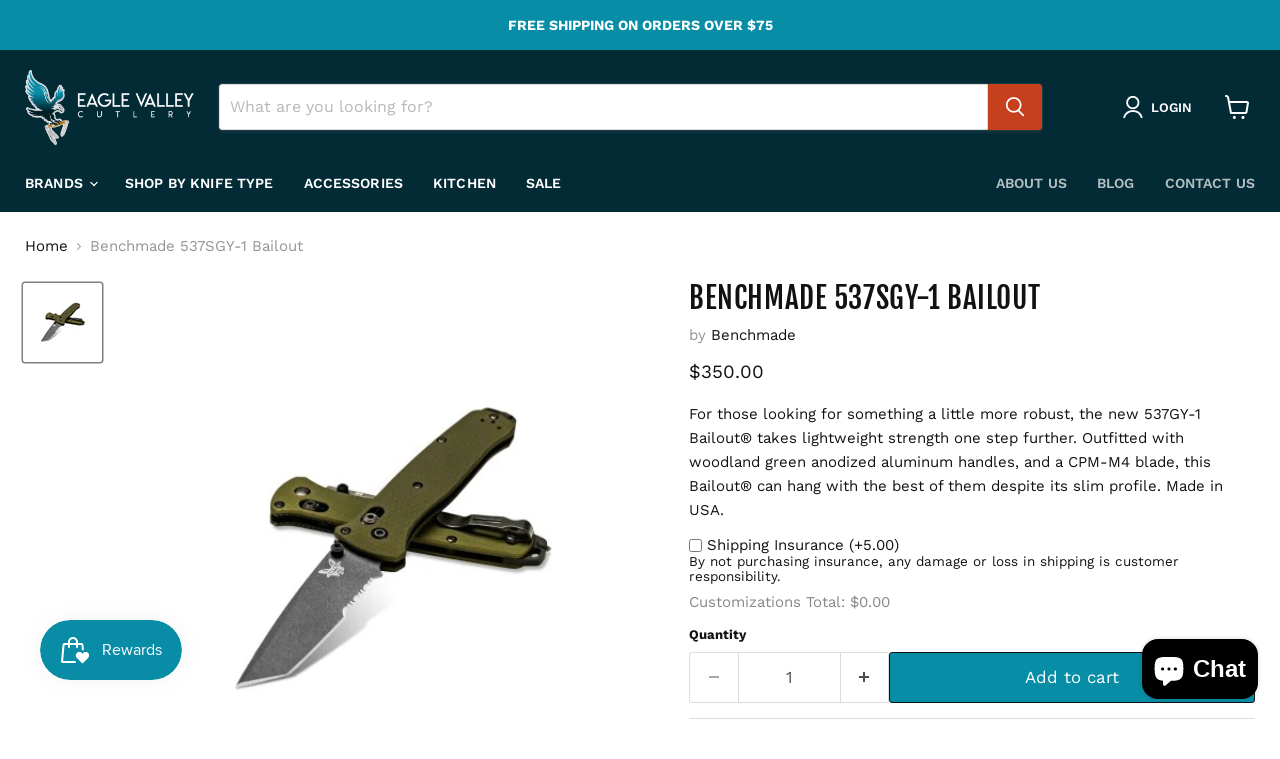

--- FILE ---
content_type: text/css
request_url: https://cdn.shopify.com/extensions/019bc20f-cfe8-7f23-8946-5b966d177ee1/prod-customizer-staging-46/assets/shopstorm-apps.css
body_size: 1595
content:
.product-customizer-options .option-type-checkbox_group ul,
.product-customizer-options .option-type-radio ul {
  list-style-type: none;
  margin: 0;
  padding: 0;
}

.product-customizer-options .option-type-checkbox_group ul li,
.product-customizer-options .option-type-radio ul li {
  list-style-type: none;
}

.product-customizer-options .option-type-checkbox_group ul input,
.product-customizer-options .option-type-radio ul input,
.product-customizer-options .option-type-checkbox_group ul label,
.product-customizer-options .option-type-radio ul label {
  display: inline;
}

.product-customizer-options .option-type-radio ul input {
  -webkit-appearance: radio;
}

.product-customizer-options .option-type-checkbox input,
.product-customizer-options .option-type-checkbox>div,
.product-customizer-options .option-type-checkbox label {
  display: inline;
}

.product-customizer-options .product-customizer-option-description {
  font-size: 90%;
}

/* .product-customizer-options .option-required label::after {
  color: #ff5d5d;
  content: " *";/
} */

.product-customizer-options .option-required label>*:last-child::after {
  content: " *";
  color: #ff5d5d;
  display: inline;
  margin-left: 2px;
}

.product-customizer-options .option-required label:not(:has(*))::after {
  content: " *";
  color: #ff5d5d;
}

.product-customizer-options .option-type-radio ul li label::after {
  color: initial;
  content: initial;
}

.product-customizer-customizations-total,
.product-customizer-selections-message {
  color: #555;
  opacity: 0.7;
}

/* Custom Swatch Dropdown */
.product-customizer-swatch-wrapper {
  position: relative;
  user-select: none;
}

.product-customizer-swatch-container {
  position: relative;
  display: flex;
  flex-direction: column;
}

.product-customizer-swatch__trigger {
  position: relative;
  display: flex;
  align-items: center;
  justify-content: space-between;
  padding: 0 22px;
  font-weight: 400;
  color: #3b3b3b;
  height: 32px;
  line-height: 60px;
  background: #fff;
  cursor: pointer;
  border: 1px solid rgba(0, 0, 0, 0.15);
  border-radius: 2px;
}

.product-customizer-swatch__trigger span {
  white-space: nowrap;
  text-overflow: ellipsis;
  overflow: hidden;
}

.product-customizer-swatches {
  position: absolute;
  display: block;
  top: 100%;
  left: 0;
  right: 0;
  border: 1px solid rgba(0, 0, 0, 0.15);
  border-bottom-left-radius: 2px;
  border-bottom-right-radius: 2px;
  border-top: 0;
  background: #fff;
  transition: all 0.5s;
  opacity: 0;
  visibility: hidden;
  pointer-events: none;
  z-index: 2;
}

.product-customizer-swatch-container.open .product-customizer-swatches {
  opacity: 1;
  visibility: visible;
  pointer-events: all;
}

.product-customizer-swatch {
  width: auto;
  position: relative;
  display: block;
  padding: 0 22px;
  font-weight: 300;
  color: #3b3b3b;
  line-height: 40px;
  cursor: pointer;
  transition: all 0.5s;
}

.product-customizer-swatch:hover {
  cursor: pointer;
  background-color: #b2b2b2;
}

.product-customizer-swatch.selected {
  color: #fff;
  background-color: #305c91;
}

.product-customizer-arrow {
  position: relative;
  height: 15px;
  width: 15px;
}

.product-customizer-arrow::before {
  content: "\025BC";
  position: absolute;
  bottom: 25px;
  right: -13px;
  height: 100%;
  transition: all 0.5s;
  font-size: 10px;
}

.open .product-customizer-arrow::before {
  position: absolute;
  bottom: -21px;
  right: -13px;
  height: 100%;
  transition: all 0.5s;
  font-size: 10px;
  transform: scaleY(-1);
}

.main-content {
  overflow: visible;
}

/* Custom Font Selector */
.font-select * {
  -webkit-box-sizing: border-box;
  box-sizing: border-box;
}

.font-select {
  font-size: 16px;
  width: 100%;
  position: relative;
  display: inline-block;
}

.font-select .fs-drop {
  position: absolute;
  top: 38px;
  left: 0;
  z-index: 999;
  background: #fff;
  color: #000;
  width: 100%;
  border: 1px solid #aaa;
  border-top: 0;
  box-shadow: 0 4px 5px rgba(0, 0, 0, 0.15);
  border-radius: 0 0 4px 4px;
}

.font-select>span {
  outline: 0;
  border-radius: 0.25rem;
  border: 1px solid #ced4da;
  display: block;
  overflow: hidden;
  white-space: nowrap;
  text-overflow: ellipsis;
  height: 38px;
  line-height: 32px;
  padding: 3px 8px;
  color: #444;
  background: #fff url("data:image/svg+xml, %3csvg xmlns='http://www.w3.org / 2000/svg' viewBox='0 0 4 5'%3e%3cpath fill='%23303030' d='M2 0L0 2h4zm0 5L0 3h4z'/%3e%3c/svg%3e") no-repeat right 0.75rem center/8px 10px;
  -webkit-user-select: none;
  -moz-user-select: none;
  -ms-user-select: none;
  user-select: none;
}

.font-select-active>span {
  background-color: #eee;
  border-bottom-left-radius: 0;
  border-bottom-right-radius: 0;
}

.font-select .fs-results {
  max-height: 190px;
  overflow-x: hidden;
  overflow-y: auto;
  margin: 0;
  padding: 0;
}

.font-select .fs-results li {
  line-height: 80%;
  padding: 8px;
  margin: 0;
  list-style: none;
  font-size: 18px;
  white-space: nowrap;
}

.font-select .fs-results li.active {
  background-color: #3875d7;
  color: #fff;
  cursor: pointer;
}

.font-select .fs-search {
  border-bottom: 1px solid #aaa;
  padding: 4px;
}

.font-select .fs-search input {
  padding: 7px;
  width: 100%;
  border: 1px solid #aaa;
  font: 16px Helvetica, Sans-serif;
  box-shadow: inset 0 1px 3px rgba(0, 0, 0, 0.06);
  border-radius: 0.1875rem;
}

/* Image Preview */
.product-customizer-preview {
  padding: 10px 0;
}

.product-customizer-cart-preview {
  height: 100px;
  max-width: 150px;
}

/* CSS Fix for Checkbox/Radio options */
.product-customizer-options .product-customizer-option.option-type-checkbox input,
.product-customizer-options .product-customizer-option.option-type-checkbox_group input,
.product-customizer-options .product-customizer-option.option-type-radio input {
  vertical-align: middle;
  height: auto;
  min-height: unset;
}

/*** 356A192B7913B04C54574D18C28D46E6395428AB */
.product-customizer-option {
  width: 100%;
  padding: 0 5px 10px 0;
}

.product-customizer-option input[type="radio"],
.product-customizer-option input[type="checkbox"] {
  min-height: unset;
}

.product-customizer-option select,
.product-customizer-option textarea,
.product-customizer-option input[type="text"],
.product-customizer-option input[type="file"] {
  width: 100%;
}

.product-customizer-option .product-customizer-upswatch-wrapper ul {
  width: 100%;
}

.product-customizer-option .product-customizer-upswatch-wrapper ul li {
  display: flex;
  align-items: center;
  width: 100%;
  cursor: pointer;
}

.product-customizer-option .product-customizer-upswatch-wrapper ul li input[type="checkbox"] {
  position: absolute;
  opacity: 0;
}

.product-customizer-option .product-customizer-upswatch-wrapper ul li label {
  display: flex;
  align-items: center;
  width: 100%;
}

.product-customizer-option .product-customizer-upswatch-wrapper ul li label picture {
  /* width: 50px;
  height: 50px; */
  display: flex;
  flex: 0 0 50px;
  box-shadow: 1px 1px 3px #aaa;
  margin: 4px 10px 4px 5px;
  border-radius: 0.3em;
  overflow: hidden;
}

.product-customizer-option .product-customizer-upswatch-wrapper ul li.selected {
  border: 2px solid #aa9f9f !important;
  box-shadow: 2px 2px 10px #aa9f9f;
}

.product-customizer-option .product-customizer-upswatch-wrapper ul li label picture img {
  object-fit: cover;
  /* width: 50px;
  height: 50px; */
}

.product-customizer-option .product-customizer-upswatch-wrapper ul li label .option-value {
  margin-left: 5px;
}

.product-customizer-option .product-customizer-upswatch-wrapper ul li label .option-price {
  margin-left: 10px;
}

.product-customizer-option .product-customizer-upswatch-wrapper ul li input[type="checkbox"]:checked+label picture {
  border: solid 3px black;
}

.product-customizer-option .product-customizer-upswatch-wrapper ul li input[type="checkbox"]:checked+label picture img {
  margin-top: -3px;
}

.product-customizer-customizations-total {
  width: 100%;
}

.product-customizer-loading {
  text-align: center;
}

.product-customizer-hidden {
  display: none;
}

.product-customizer-option.option-type-font .selected-font {
  display: block !important;
  padding: 5px 10px;
  margin-left: 0 !important;
  border: 1px solid #d1d1d1;
  cursor: pointer;
}

.product-customizer-option.option-type-font .selected-font .product-customizer-arrow {
  top: 5px;
  float: right;
}

.product-customizer-option.option-type-font .selected-font.opened .product-customizer-arrow:before {
  transform: scaleY(-1);
}

.product-customizer-option.option-type-font .fonts-list {
  border: 1px solid #d1d1d1;
  max-height: 200px;
  overflow-y: auto;
  width: 100%;
  position: absolute;
  background: white;
  z-index: 2;
}

.product-customizer-option.option-type-font .fonts-list .font {
  padding: 5px 10px 5px 5px;
  cursor: pointer;
  margin: 10px 0;
  border-left: 3px solid rgba(0, 0, 0, 0);
}

.product-customizer-option.option-type-font .fonts-list .font .preview {
  float: right;
}

.product-customizer-option.option-type-font .fonts-list .font .preview a {
  padding: 5px;
  border: 1px solid gray;
  font-size: 13px;
  color: black;
  text-decoration: none;
}

.product-customizer-option.option-type-font .fonts-list .font:hover,
.product-customizer-option.option-type-font .fonts-list .font.selected {
  border-left-color: #606060;
  font-weight: bold;
}

.product-customizer-option.option-type-font .fonts-list .font,
.product-customizer-option.option-type-font .fonts-list .font.selected .value {
  font-weight: bold;
}

/* Setup Wizard */
body.aswm-theme-customize-mode #aswm.aswm-increase-height~#aswm-actions {
  top: calc(100% - 520px) !important;
}

body.aswm-theme-customize-mode #aswm.aswm-increase-height~#aswm-actions-menu {
  top: calc(100% - 520px) !important;
}

body.aswm-theme-customize-mode .aswm-increase-height {
  height: 600px !important;
  top: calc(100% - 520px) !important;
}

body.aswm-theme-customize-mode .aswm-increase-height #aswm-content {
  height: 81% !important;
}

body.aswm-theme-customize-mode .aswm-increase-height #aswm-inner-content {
  height: 78% !important;
}

body.aswm-theme-customize-mode #aswm-sys-msg-out:not(.aswm-hidden)+#aswm-inner-content {
  overflow: auto !important;
}

.product-customizer-option .product-customizer-upswatch-wrapper ul {
  padding-inline-start: 0px !important;
}

.product-customizer-option .product-customizer-upswatch-wrapper ul li label picture {
  display: flex !important;
  /* width: 50px !important; */
}

.product-customizer-option .product-customizer-upswatch-wrapper ul li label .option-price {
  display: inline-block !important;
  padding: 0px !important;
}

--- FILE ---
content_type: text/javascript; charset=utf-8
request_url: https://eaglevalleycutlery.com/products/benchmade-537sgy-1-bailout.js
body_size: 201
content:
{"id":8118299656448,"title":"Benchmade 537SGY-1 Bailout","handle":"benchmade-537sgy-1-bailout","description":"\u003cspan data-mce-fragment=\"1\"\u003eFor those looking for something a little more robust, the new 537GY-1 Bailout® takes lightweight strength one step further. Outfitted with woodland green anodized aluminum handles, and a CPM-M4\u003c\/span\u003e\u003cspan data-mce-fragment=\"1\"\u003e blade, this Bailout® can hang with the best of them despite its slim profile. Made in USA.\u003c\/span\u003e","published_at":"2023-11-16T14:09:06-05:00","created_at":"2023-01-13T14:00:09-05:00","vendor":"Benchmade","type":"Sport","tags":["Blade Material_CPM M4","Blade Type_Serrated","Blade Type_Tanto","Brand_Benchmade","Color_OD Green","Etching","Handle Material_Aluminum","Knife Type_Manual","Lock Type_Crossbar","Origin_USA"],"price":35000,"price_min":35000,"price_max":35000,"available":true,"price_varies":false,"compare_at_price":null,"compare_at_price_min":0,"compare_at_price_max":0,"compare_at_price_varies":false,"variants":[{"id":43542505980160,"title":"Default Title","option1":"Default Title","option2":null,"option3":null,"sku":"537SGY-1","requires_shipping":true,"taxable":true,"featured_image":null,"available":true,"name":"Benchmade 537SGY-1 Bailout","public_title":null,"options":["Default Title"],"price":35000,"weight":0,"compare_at_price":null,"inventory_management":"shopify","barcode":"610953188634","requires_selling_plan":false,"selling_plan_allocations":[]}],"images":["\/\/cdn.shopify.com\/s\/files\/1\/0259\/0762\/6038\/products\/Benchmade537SGY-1Bailout.jpg?v=1674782207"],"featured_image":"\/\/cdn.shopify.com\/s\/files\/1\/0259\/0762\/6038\/products\/Benchmade537SGY-1Bailout.jpg?v=1674782207","options":[{"name":"Title","position":1,"values":["Default Title"]}],"url":"\/products\/benchmade-537sgy-1-bailout","media":[{"alt":null,"id":31152236658944,"position":1,"preview_image":{"aspect_ratio":1.0,"height":500,"width":500,"src":"https:\/\/cdn.shopify.com\/s\/files\/1\/0259\/0762\/6038\/products\/Benchmade537SGY-1Bailout.jpg?v=1674782207"},"aspect_ratio":1.0,"height":500,"media_type":"image","src":"https:\/\/cdn.shopify.com\/s\/files\/1\/0259\/0762\/6038\/products\/Benchmade537SGY-1Bailout.jpg?v=1674782207","width":500}],"requires_selling_plan":false,"selling_plan_groups":[]}